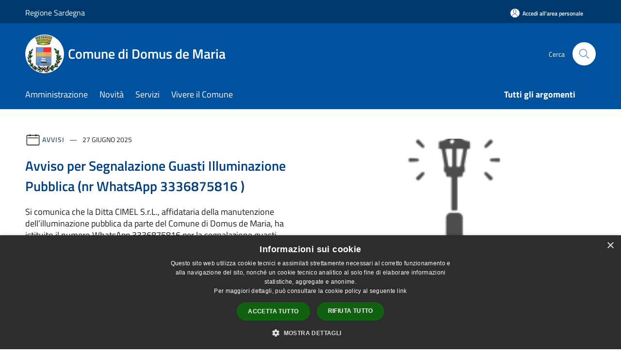

--- FILE ---
content_type: text/html; charset=UTF-8
request_url: https://www.comune.domusdemaria.su.it/it
body_size: 107614
content:
<!doctype html>
<html class="no-js" lang="it">
    <head>
        <meta charset="utf-8">
        <meta name="viewport" content="width=device-width, initial-scale=1, shrink-to-fit=no">
        <meta http-equiv="X-UA-Compatible" content="IE=edge"/>
        <meta name="csrf-token" content="mPFeoSHgVYuggeiBknIOGsZDKPOk5M9gcHCxytPV">
        <title>Comune di Domus de Maria</title>
                <link rel="stylesheet" href="/bootstrap-italia/dist/css/bootstrap-italia.min.css">
        <link rel="stylesheet" href="/css/agid.css?id=8e7e936f4bacc1509d74">
        <link rel="stylesheet" href="/css/ionicons/ionicons.min.css">

                        <link rel="canonical" href="https://www.comune.domusdemaria.su.it/it" />

        <style>
        
        .background-theme-lighter {
            background-color: rgba(0,82,158,0.1);
        }
    
        :root {
            --pui-cstm-primary: hsl(209deg,100%,31%);
            --pui-cstm-primary-rgb: 0, 82, 158;
            --pui-cstm-primary-hover: hsl(209deg, 100%, 41%);
            --pui-cstm-primary-active: hsl(209deg, 100%, 44%);
            --pui-cstm-primary-text-color: hsl(0deg, 0%, 100%);
            --pui-cstm-secondary: hsl(209deg, 100%, 31%);
            --pui-cstm-secondary-rgb: 0, 82, 158;
            --pui-cstm-secondary-hover: hsl(209deg, 100%, 41%);
            --pui-cstm-secondary-active: hsl(209deg, 100%, 44%);
            --pui-cstm-secondary-text-color: hsl(0deg, 0%, 100%);
        }
    
        .button-transparent {
            box-shadow: inset 0 0 0 2px #00529e;
            color: #00529e;
        }

        .text-button-transparent {
            color: #00529e;
        }

        .icon-button-transparent {
            fill: #00529e !important;
        }

        .button-fill-header {
            background-color: #00529e;
        }

        .button-transparent:hover {
            box-shadow: inset 0 0 0 2px #00498e;
            color: #00498e;
        }

        .button-fill-header:hover {
            background-color: #00498e;
        }

        .pagination-menu .page-link[aria-current] {
            color: #00529e !important;
            border: 1px solid #00529e !important;
        }

        .pagination-menu .page-link:hover {
            color: #00498e !important;
        }

        .pagination-menu .page-link .icon-primary {
            fill: #00529e !important;
        }
    
        .responsive-table thead th {
            background-color: #00529e;
            border: 1px solid #00396e;
        }

        .responsive-table thead th {
            background-color: #00529e;
            border: 1px solid #00396e;
        }

        @media (min-width: 480px) {
            .responsive-table tbody th[scope=row] {
                border-left: 1px solid #00396e;
                border-bottom: 1px solid #00396e;
            }

            .responsive-table tbody td {
                border-left: 1px solid #00396e;
                border-bottom: 1px solid #00396e;
                border-right: 1px solid #00396e;
            }

            .responsive-table tbody td:last-of-type {
                border-right: 1px solid #00396e;
            }
        }

        @media (max-width: 767px) {
            .responsive-table tbody th[scope=row] {
                background-color:#00529e;
            }
        }
    #footer-feedback {
        background-color: #00529e;
    }#footer-banner {
        background-color: #00529e;
    }.link-list-wrapper ul li a.list-item.active {
        background: #00529e;
    }.it-header-slim-wrapper {
            background-color: #00396e;
        }
        .it-header-slim-wrapper .it-header-slim-wrapper-content .it-header-slim-right-zone button {
            background-color: #00396e;
        }
        .btn-personal {
            background-color: #00396e!important;
            border-color: #00396e!important;
        }
        .btn-personal:hover {
            background-color: #00396e!important;
            border-color: #00396e!important;
        }
        .btn-personal:active {
            background-color: #00396e!important;
            border-color: #00396e!important;
        }
        .btn-personal:focus {
            background-color: #00396e!important;
            border-color: #00396e!important;
            box-shadow: none !important;
        }.it-header-slim-wrapper .it-header-slim-wrapper-content .it-header-slim-right-zone button:hover {
            background-color: #00315e;
        }.it-header-center-wrapper {
            background-color: #00529e;
        }@media (min-width: 992px) {
            .it-header-navbar-wrapper {
                background-color: #00529e;
            }
        }.page-father-button {
            background-color: #00529e;
        }
    .navbar-alerts-link-active{
        background-color: #00529e;
    }
    .btn-custom {
        background-color:#00529e;
    }
    .btn-custom:focus {
        box-shadow: inset 0 1px 0 rgb(255 255 255 / 15%), 0 1px 1px rgb(0 0 0 / 8%), 0 0 0 0.2rem rgba(0,82,158,0.5);
    }
    .btn-custom:not(:disabled):not(.disabled).active,
    .btn-custom:not(:disabled):not(.disabled):active,
    .btn-custom:hover {
        background-color:#00396e;
    }
    .btn-custom:not(:disabled):not(.disabled).active:focus,
    .btn-custom:not(:disabled):not(.disabled):active:focus {
        box-shadow: inset 0 3px 5px rgb(0 0 0 / 13%), 0 0 0 0.2rem rgba(0,82,158,0.5);
    }/*custom  css events*/
        .events-bar {
            background-color: #00529e!important;
        }
        .event__detail {
            background-color: #00396e!important;
        }
        .event--selected {
            background-color: #00396e;
        }
        .event:active, .event:focus, .event:hover {
            background-color: #00396e;
        }
        .it-calendar-wrapper .it-header-block-title {
            background-color: #00529e;
        }
    
        .btn-registry {
            background-color: #00529e;
        }
        .btn-registry:hover {
            background-color: #00498e;
        }
        .btn-custom {
            background-color: #00529e;
        }
        .btn-custom:hover {
            background-color: #00498e;
        }
    
    #progressbar .active {
        color: #00529e;
    }

    #progressbar li.active:before,
    #progressbar li.active:after {
        background: #00529e;
    }

    .progress-bar {
        background-color: #00529e;
    }

    .funkyradio input:checked ~ label:before,
    .funkyradio input:checked ~ label:before {
        background-color: #00529e;
    }

    .funkyradio input:empty ~ label:before,
    .funkyradio input:empty ~ label:before {
        background-color: #00529e;
    }

    #msform .action-button {
        background: #00529e;
    }

    #msform .action-button:hover,
    #msform .action-button:focus {
        background-color: #00498e;
    }

    #msform input:focus,
    #msform textarea:focus {
        border: 1px solid #00529e;
    }
    
    #left-menu .pnrr_separator .bg {
        background-color: #00529e;
    }
    .theme-color {
        background-color: #00529e !important;
    }
    .time-events {
        background-color: #00529e !important;
    }
        .btn-primary {
            border: 2px solid #00529e;
        }
        .btn-primary:hover {
            border: 2px solid #00498e;
        }
        .back-to-top {
            background-color: #00529e;
        }
        .it-header-center-wrapper .h2.no_toc {
            background-color: #00529e;
        }
    
        .link-list-wrapper ul li a span {
            color: #00529e;
        }
    
    </style>
                <meta name="description" content="Sito ufficiale Comune di Domus de Maria">
<meta property="og:title" content="" />
<meta property="og:locale" content="it_IT" />
<meta property="og:description" content="" />
<meta property="og:type" content="website" />
<meta property="og:url" content="https://www.comune.domusdemaria.su.it/it" />
<meta property="og:image" content="https://domus-de-maria-api.municipiumapp.it/s3/720x960/s3/2582/sito/stemma.jpg" />



    <link rel="icon" type="image/png" href="https://domus-de-maria-api.municipiumapp.it/s3/150x150/s3/2582/sito/stemma.jpg">
    <link rel="apple-touch-icon" href="https://domus-de-maria-api.municipiumapp.it/s3/150x150/s3/2582/sito/stemma.jpg">

    


<!-- Attenzione a buttare script lato API -->
     <script type="text/javascript" charset="UTF-8" src="//cdn.cookie-script.com/s/18361b94a901971472b355b2f74fb39b.js"></script>
<style>
#head-section{
min-height:400px; 
margin-top:0px; 
}
</style>

<!-- Matomo -->
<script>
  var _paq = window._paq = window._paq || [];
  /* tracker methods like "setCustomDimension" should be called before "trackPageView" */
  _paq.push(['trackPageView']);
  _paq.push(['enableLinkTracking']);
  (function() {
    var u="https://ingestion.webanalytics.italia.it/";
    _paq.push(['setTrackerUrl', u+'matomo.php']);
    _paq.push(['setSiteId', '44114']);
    var d=document, g=d.createElement('script'), s=d.getElementsByTagName('script')[0];
    g.async=true; g.src=u+'matomo.js'; s.parentNode.insertBefore(g,s);
  })();
</script>
<!-- End Matomo Code -->
    </head>
    <body class="home">
        <a href="#main-content" class="sr-only">Salta al contenuto principale</a>
                <div id="loading-layer" class="loading">
            <div class="loading__icon loading__icon--ripple">
                <div></div>
                <div></div>
            </div>
        </div>


        <header class="it-header-wrapper it-header-sticky" data-bs-toggle="sticky" data-bs-position-type="fixed" data-bs-sticky-class-name="is-sticky" data-bs-target="#header-nav-wrapper">
    <div class="it-header-slim-wrapper">
    <div class="container-fluid container-municipium-agid">
        <div class="row">
            <div class="col-12">
                <div class="it-header-slim-wrapper-content pl-0">

                                        <a class="d-lg-block navbar-brand"  href="https://www.regione.sardegna.it/" target="_blank" >
                                                    Regione Sardegna
                                            </a>


                    <div class="it-header-slim-right-zone">
                                                                            <a class="btn btn-primary btn-icon btn-full btn-personal"
                                href="https://www.comune.domusdemaria.su.it/it/private"
                                data-element="personal-area-login" aria-label="Accedi all&#039;area personale">
                                <span class="rounded-icon" aria-hidden="true">
                                    <svg class="icon icon-primary" aria-label="Accesso Utente">
                                        <use xlink:href="/bootstrap-italia/dist/svg/sprites.svg#it-user"></use>
                                    </svg>
                                </span>
                                <span class="d-none d-lg-block">Accedi all&#039;area personale</span>
                            </a>
                                                                                                
                                            </div>
                </div>
            </div>
        </div>
    </div>
</div>


    <div class="it-nav-wrapper">
        <div class="it-header-center-wrapper">
            <div class="container-fluid container-municipium-agid">
                <div class="row">
                    <div class="col-12">
                        <div class="it-header-center-content-wrapper">

                            <div class="it-brand-wrapper">
    <a href="/">

                    <span class="municipality__squared">
                <img src="//domus-de-maria-api.municipiumapp.it/s3/150x150/s3/2582/sito/stemma.jpg" alt="logo">
            </span>
        
                    <div class="ml-2 it-brand-text">
                <span class="h2 no_toc">Comune di Domus de Maria</span>
            </div>
            </a>
</div>

                                                            <div class="it-right-zone">
                                                                        <div class="it-search-wrapper">
                                        <span class="d-none d-md-block">Cerca</span>
                                        <a aria-label="Cerca" class="search-link rounded-icon"
                                        href="#" data-bs-toggle="modal" data-bs-target="#searchModal">
                                            <svg class="icon" aria-label="Cerca" role="img">
                                                <use
                                                    xlink:href="/svg/agid.svg#it-search"></use>
                                            </svg>
                                        </a>
                                    </div>
                                </div>
                                                    </div>
                    </div>
                </div>
            </div>
        </div>
                    <div class="it-header-navbar-wrapper" id="header-nav-wrapper">
                <div class="container-fluid container-municipium-agid">
                    <div class="row">
                        <div class="col-12">
                            <nav class="navbar navbar-expand-lg has-megamenu">
                                <button aria-controls="nav10" aria-expanded="false"
                                        aria-label="Toggle navigation" class="custom-navbar-toggler"
                                        data-bs-target="#nav10" data-bs-toggle="navbarcollapsible" type="button">
                                    <svg class="icon" aria-label="Menù" role="img">
                                        <use
                                            xlink:href="/svg/agid.svg#it-burger"></use>
                                    </svg>
                                </button>
                                <div class="navbar-collapsable" id="nav10">
                                    <div class="overlay"></div>
                                    <div class="menu-wrapper">
                                        <div class="close-div" style="padding:0px">
                                            <button class="btn close-menu" type="button" title="Chiudi menù">
                                                <svg class="icon icon-close" aria-label="Chiudi menù">
                                                    <use xlink:href="/svg/agid.svg#close"></use>
                                                </svg>
                                            </button>
                                        </div>
                                        <div class="navbar-logo mobile-only">
                                            <div class="row align-items-center">
                                                <div class="col-4">
                                                    <span class="municipality__logo pl-3">
                                                        <img src="//domus-de-maria-api.municipiumapp.it/s3/2582/sito/stemma.jpg" alt="logo">
                                                    </span>
                                                </div>
                                                <div class="col-6">
                                                    <span class="navbar-municipality">Comune di Domus de Maria</span>
                                                </div>
                                                <div class="col-2">
                                                </div>
                                            </div>
                                        </div>
                                        <ul class="navbar-nav" id="main-navigation" data-element="main-navigation"
                                        >
                                                                                                                                                    <li class="nav-item">
        <a class="nav-link nav-link-menu " href="https://www.comune.domusdemaria.su.it/it/menu/amministrazione-198753" target="" data-element="management">
                            <span>Amministrazione</span>
                    </a>
    </li>
                                                                                                                                                                                                    <li class="nav-item">
        <a class="nav-link nav-link-menu " href="https://www.comune.domusdemaria.su.it/it/menu/news" target="" data-element="news">
                            <span>Novità</span>
                    </a>
    </li>
                                                                                                                                                                                                    <li class="nav-item">
        <a class="nav-link nav-link-menu " href="https://www.comune.domusdemaria.su.it/it/menu/servizi" target="" data-element="all-services">
                            <span>Servizi</span>
                    </a>
    </li>
                                                                                                                                                                                                    <li class="nav-item">
        <a class="nav-link nav-link-menu " href="https://www.comune.domusdemaria.su.it/it/menu/vivere-il-comune" target="" data-element="live">
                            <span>Vivere il Comune</span>
                    </a>
    </li>
                                                                                                                                                                                                                                                                                                                                                                                                                                                                                                                                                                                                                </ul>
                                                                                                                                                                    <ul class="navbar-nav navbar-nav-last" id="third-navigation">
                                                                                                                                                                                                                                                                                                                                                                                                                                                                                                                                                                                                                                                                                                                                                                                                                                                <li class="nav-item">
        <a class="nav-link nav-link-menu nav-link-last" href="https://www.comune.domusdemaria.su.it/it/topics" target="" data-element="all-topics">
                            <span><b>Tutti gli argomenti</b></span>
                    </a>
    </li>
                                                                                                                                                                                                                                                                                                                                                                                                                                                                                                                                                                                                                                                                                                                                                                                </ul>
                                                                                <ul class="navbar-nav navbar-nav-auth mobile-only">
                                                                                                                                        <li class="nav-item">
                                                    <a class="nav-link nav-link-menu mobile-only" href="https://www.comune.domusdemaria.su.it/it/private">
                                                        <span>Accedi all&#039;area personale</span>
                                                    </a>
                                                </li>
                                                                                                                                </ul>
                                                                            </div>
                                </div>
                            </nav>
                        </div>
                    </div>
                </div>
            </div>
            </div>
</header>

        <main id="main-content">

                            
            <section id="head-section">
        <div class="container-fluid container-municipium-agid">
            <div class="row align-items-center">
                <div class="col-lg-6 order-lg-2 mb-4">
                                            <div class="img-responsive-wrapper">
                            <div class="img-responsive ">
                                <figure class="img-wrapper mb-0">
                                    <img src="//domus-de-maria-api.municipiumapp.it/s3/2582/media/illuminazione-pubblica-segnalazione-guasti1-jpg.png" alt="Avviso per Segnalazione Guasti Illuminazione Pubblica (nr WhatsApp 3336875816 )">
                                </figure>
                            </div>
                        </div>
                                    </div>
                <div class="col-lg-6 order-lg-1 mb-4">
                    <div class="card card-big">
                        <div class="card-body card-body-foreground pb-5 pt-5">
                                                            <div class="category-top">
                                    <svg class="icon" aria-label="Calendario" role="img">
                                        <use xlink:href="/svg/agid.svg#it-calendar"></use>
                                    </svg>
                                    <a class="category" href="https://www.comune.domusdemaria.su.it/it/news?type=3">Avvisi</a>
                                    <span class="data">
                                        27 giugno 2025
                                    </span>
                                </div>
                                                        <a href="https://www.comune.domusdemaria.su.it/it/news/avviso-guasti-illuminazione-pubblica?type=3" class="link-detail">
                                <h1 class="h4 card-title foreground-title">
                                    Avviso per Segnalazione Guasti Illuminazione Pubblica (nr WhatsApp 3336875816 )
                                </h1>
                            </a>
                                                            <p class="card-text">
                                    Si comunica che la Ditta CIMEL S.r.L., affidataria della manutenzione dell’illuminazione pubblica da parte del Comune di Domus de Maria, ha istituito il numero WhatsApp 3336875816 per la segnalazione guasti
                                </p>
                                                                                        <a href="https://www.comune.domusdemaria.su.it/it/topics/59" class="link-argomenti"><span class="chip chip-simple chip-primary"><span class="chip-label">Urbanizzazione</span></span></a>
                                                        <a class="read-more pb-3" href="https://www.comune.domusdemaria.su.it/it/news/avviso-guasti-illuminazione-pubblica?type=3">
                                <span class="text">Leggi di più</span>
                                <svg class="icon" aria-label="Freccia destra" role="img">
                                    <use xlink:href="/svg/agid.svg#it-arrow-right"></use>
                                </svg>
                            </a>
                        </div>
                    </div>
                </div>
            </div>
        </div>
    </section>

    <section id="news">
        <div class="pb-3 pt-1">
            <div class="container-fluid container-municipium-agid">
                <div class="mt-n5">
                    <div class="row row-eq-height ">
                        
                                                                                <div class="col-md-4 news-block">
    <article class="card-wrapper card-space">
        <div class="card card-big rounded shadow card-img ">
                            <div class="img-responsive-wrapper">
                    <div class="img-responsive ">
                        <figure class="img-wrapper mb-0">
                            <img src="//domus-de-maria-api.municipiumapp.it/s3/2582/media/lavoro.jpg" class="img-object-fit-contain" title="Bando di concorso pubblico, per esami, per la copertura a tempo indeterminato e parziale, per 18 ore settimanali (50%), di n° 1 posto di Collaboratore Amministrativo- ELENCO CANDIDATI AMMESSI" alt="Bando di concorso pubblico, per esami, per la copertura a tempo indeterminato e parziale, per 18 ore settimanali (50%), di n° 1 posto di Collaboratore Amministrativo- ELENCO CANDIDATI AMMESSI">
                        </figure>
                    </div>
                </div>
                        <div class="card-body">
                                                        <div class="card-pretitle card-pretitle-link">
                        <a href="https://www.comune.domusdemaria.su.it/it/news?type=3">
                            <svg class="icon" aria-label="calendar" role="img">
                                <use xlink:href="/svg/agid.svg#it-calendar"></use>
                            </svg>Avvisi
                        </a>
                    </div>
                                                    <span class="h5 card-pretitle">
                        21 gennaio 2026
                    </span>
                                <a href="https://www.comune.domusdemaria.su.it/it/news/bando-1910453" class="link-detail">
                    <h1 class="h5 card-title-homepage">
                        Bando di concorso pubblico, per esami, per la copertura a tempo indeterminato e parziale, per 18 ore settimanali (50%), di n° 1 posto di Collaboratore Amministrativo- ELENCO CANDIDATI AMMESSI
                    </h1>
                </a>
                <p class="card-text">
                                            Approvato con determinazione n. 20 del 20 gennaio 2026 l'elenco candidati ammessi con riserva
                                    </p>
                <div>
                                            <a href="https://www.comune.domusdemaria.su.it/it/topics/34" class="link-argomenti"><span class="chip chip-simple chip-primary"><span class="chip-label">Lavoro</span></span></a>
                                    </div>
                <a class="read-more" href="https://www.comune.domusdemaria.su.it/it/news/bando-1910453">
                    <span class="text">Leggi di più</span>
                    <svg class="icon" aria-label="Freccia destra" role="img">
                        <use xlink:href="/svg/agid.svg#it-arrow-right"></use>
                    </svg>
                </a>

            </div>
        </div>
    </article>
</div>
                                                                                <div class="col-md-4 news-block">
    <article class="card-wrapper card-space">
        <div class="card card-big rounded shadow card-img ">
                            <div class="img-responsive-wrapper">
                    <div class="img-responsive ">
                        <figure class="img-wrapper mb-0">
                            <img src="//domus-de-maria-api.municipiumapp.it/s3/2582/media/allertameteophoto.png" class="img-object-fit-contain" title="Ordinanza chiusura strade  Avviso alla popolazione " alt="Ordinanza chiusura strade  Avviso alla popolazione ">
                        </figure>
                    </div>
                </div>
                        <div class="card-body">
                                                        <div class="card-pretitle card-pretitle-link">
                        <a href="https://www.comune.domusdemaria.su.it/it/news?type=3">
                            <svg class="icon" aria-label="calendar" role="img">
                                <use xlink:href="/svg/agid.svg#it-calendar"></use>
                            </svg>Avvisi
                        </a>
                    </div>
                                                    <span class="h5 card-pretitle">
                        19 gennaio 2026
                    </span>
                                <a href="https://www.comune.domusdemaria.su.it/it/news/ordinanza-chiusura-strade-avviso-alla-popolazione" class="link-detail">
                    <h1 class="h5 card-title-homepage">
                        Ordinanza chiusura strade  Avviso alla popolazione 
                    </h1>
                </a>
                <p class="card-text">
                                            Ordinanza chiusura strade  Avviso alla popolazione 
                                    </p>
                <div>
                                            <a href="https://www.comune.domusdemaria.su.it/it/topics/1" class="link-argomenti"><span class="chip chip-simple chip-primary"><span class="chip-label">Accesso all'informazione</span></span></a>
                                    </div>
                <a class="read-more" href="https://www.comune.domusdemaria.su.it/it/news/ordinanza-chiusura-strade-avviso-alla-popolazione">
                    <span class="text">Leggi di più</span>
                    <svg class="icon" aria-label="Freccia destra" role="img">
                        <use xlink:href="/svg/agid.svg#it-arrow-right"></use>
                    </svg>
                </a>

            </div>
        </div>
    </article>
</div>
                                                                                <div class="col-md-4 news-block">
    <article class="card-wrapper card-space">
        <div class="card card-big rounded shadow card-img ">
                            <div class="img-responsive-wrapper">
                    <div class="img-responsive ">
                        <figure class="img-wrapper mb-0">
                            <img src="//domus-de-maria-api.municipiumapp.it/s3/2582/media/allerta_meteo_d0.jpg" class="img-object-fit-contain" title="AGGIORNAMENTO METEO IMPORTANTE: allerta piogge, temporali e mareggiate" alt="AGGIORNAMENTO METEO IMPORTANTE: allerta piogge, temporali e mareggiate">
                        </figure>
                    </div>
                </div>
                        <div class="card-body">
                                                        <div class="card-pretitle card-pretitle-link">
                        <a href="https://www.comune.domusdemaria.su.it/it/news?type=3">
                            <svg class="icon" aria-label="calendar" role="img">
                                <use xlink:href="/svg/agid.svg#it-calendar"></use>
                            </svg>Avvisi
                        </a>
                    </div>
                                                    <span class="h5 card-pretitle">
                        18 gennaio 2026
                    </span>
                                <a href="https://www.comune.domusdemaria.su.it/it/news/aggiornamento-meteo-importante-allerta-piogge-temporali-e-mareggiate" class="link-detail">
                    <h1 class="h5 card-title-homepage">
                        AGGIORNAMENTO METEO IMPORTANTE: allerta piogge, temporali e mareggiate
                    </h1>
                </a>
                <p class="card-text">
                                            AGGIORNAMENTO METEO IMPORTANTE: allerta piogge, temporali e mareggiate
                                    </p>
                <div>
                                            <a href="https://www.comune.domusdemaria.su.it/it/topics/1" class="link-argomenti"><span class="chip chip-simple chip-primary"><span class="chip-label">Accesso all'informazione</span></span></a>
                                    </div>
                <a class="read-more" href="https://www.comune.domusdemaria.su.it/it/news/aggiornamento-meteo-importante-allerta-piogge-temporali-e-mareggiate">
                    <span class="text">Leggi di più</span>
                    <svg class="icon" aria-label="Freccia destra" role="img">
                        <use xlink:href="/svg/agid.svg#it-arrow-right"></use>
                    </svg>
                </a>

            </div>
        </div>
    </article>
</div>
                                                                                <div class="col-md-4 news-block">
    <article class="card-wrapper card-space">
        <div class="card card-big rounded shadow card-img ">
                            <div class="img-responsive-wrapper">
                    <div class="img-responsive ">
                        <figure class="img-wrapper mb-0">
                            <img src="//domus-de-maria-api.municipiumapp.it/s3/2582/media/avviso.jpg" class="img-object-fit-contain" title="AVVISO- chiusura guardia medica Domus de Maria " alt="AVVISO- chiusura guardia medica Domus de Maria ">
                        </figure>
                    </div>
                </div>
                        <div class="card-body">
                                                        <div class="card-pretitle card-pretitle-link">
                        <a href="https://www.comune.domusdemaria.su.it/it/news?type=3">
                            <svg class="icon" aria-label="calendar" role="img">
                                <use xlink:href="/svg/agid.svg#it-calendar"></use>
                            </svg>Avvisi
                        </a>
                    </div>
                                                    <span class="h5 card-pretitle">
                        31 dicembre 2025
                    </span>
                                <a href="https://www.comune.domusdemaria.su.it/it/news/avviso-chiusura-guardia-medica-domus-de-maria" class="link-detail">
                    <h1 class="h5 card-title-homepage">
                        AVVISO- chiusura guardia medica Domus de Maria 
                    </h1>
                </a>
                <p class="card-text">
                                            Chiusura guardia medica Domus de Maria 
                                    </p>
                <div>
                                            <a href="https://www.comune.domusdemaria.su.it/it/topics/25" class="link-argomenti"><span class="chip chip-simple chip-primary"><span class="chip-label">Igiene pubblica</span></span></a>
                                    </div>
                <a class="read-more" href="https://www.comune.domusdemaria.su.it/it/news/avviso-chiusura-guardia-medica-domus-de-maria">
                    <span class="text">Leggi di più</span>
                    <svg class="icon" aria-label="Freccia destra" role="img">
                        <use xlink:href="/svg/agid.svg#it-arrow-right"></use>
                    </svg>
                </a>

            </div>
        </div>
    </article>
</div>
                                                                                <div class="col-md-4 news-block">
    <article class="card-wrapper card-space">
        <div class="card card-big rounded shadow card-img ">
                            <div class="img-responsive-wrapper">
                    <div class="img-responsive ">
                        <figure class="img-wrapper mb-0">
                            <img src="//domus-de-maria-api.municipiumapp.it/s3/2582/media/natale-2025-sito.jpeg" class="img-object-fit-contain" title="Buon Natale e Felice Anno Nuovo!" alt="Buon Natale e Felice Anno Nuovo!">
                        </figure>
                    </div>
                </div>
                        <div class="card-body">
                                                        <div class="card-pretitle card-pretitle-link">
                        <a href="https://www.comune.domusdemaria.su.it/it/news?type=2">
                            <svg class="icon" aria-label="calendar" role="img">
                                <use xlink:href="/svg/agid.svg#it-calendar"></use>
                            </svg>Comunicati
                        </a>
                    </div>
                                                    <span class="h5 card-pretitle">
                        23 dicembre 2025
                    </span>
                                <a href="https://www.comune.domusdemaria.su.it/it/news/buon-natale-e-felice-anno-nuovo" class="link-detail">
                    <h1 class="h5 card-title-homepage">
                        Buon Natale e Felice Anno Nuovo!
                    </h1>
                </a>
                <p class="card-text">
                                            L’Amministrazione Comunale di Domus de Maria augura a tutte e a tutti un sereno Natale e un felice Anno Nuovo.
                                    </p>
                <div>
                                            <a href="https://www.comune.domusdemaria.su.it/it/topics/13" class="link-argomenti"><span class="chip chip-simple chip-primary"><span class="chip-label">Comunicazione istituzionale</span></span></a>
                                    </div>
                <a class="read-more" href="https://www.comune.domusdemaria.su.it/it/news/buon-natale-e-felice-anno-nuovo">
                    <span class="text">Leggi di più</span>
                    <svg class="icon" aria-label="Freccia destra" role="img">
                        <use xlink:href="/svg/agid.svg#it-arrow-right"></use>
                    </svg>
                </a>

            </div>
        </div>
    </article>
</div>
                                                                                <div class="col-md-4 news-block">
    <article class="card-wrapper card-space">
        <div class="card card-big rounded shadow card-img ">
                            <div class="img-responsive-wrapper">
                    <div class="img-responsive ">
                        <figure class="img-wrapper mb-0">
                            <img src="//domus-de-maria-api.municipiumapp.it/s3/2582/media/locandina-natale-25.jpeg" class="img-object-fit-contain" title="Natale insieme a Domus de Maria: il Programma Ufficiale" alt="Natale insieme a Domus de Maria: il Programma Ufficiale">
                        </figure>
                    </div>
                </div>
                        <div class="card-body">
                                                        <div class="card-pretitle card-pretitle-link">
                        <a href="https://www.comune.domusdemaria.su.it/it/news?type=3">
                            <svg class="icon" aria-label="calendar" role="img">
                                <use xlink:href="/svg/agid.svg#it-calendar"></use>
                            </svg>Avvisi
                        </a>
                    </div>
                                                    <span class="h5 card-pretitle">
                        15 dicembre 2025
                    </span>
                                <a href="https://www.comune.domusdemaria.su.it/it/news/natale-insieme-a-domus-de-maria-il-programma-ufficiale" class="link-detail">
                    <h1 class="h5 card-title-homepage">
                        Natale insieme a Domus de Maria: il Programma Ufficiale
                    </h1>
                </a>
                <p class="card-text">
                                            Natale insieme a Domus de Maria: il Programma Ufficiale
                                    </p>
                <div>
                                            <a href="https://www.comune.domusdemaria.su.it/it/topics/41" class="link-argomenti"><span class="chip chip-simple chip-primary"><span class="chip-label">Patrimonio culturale</span></span></a>
                                    </div>
                <a class="read-more" href="https://www.comune.domusdemaria.su.it/it/news/natale-insieme-a-domus-de-maria-il-programma-ufficiale">
                    <span class="text">Leggi di più</span>
                    <svg class="icon" aria-label="Freccia destra" role="img">
                        <use xlink:href="/svg/agid.svg#it-arrow-right"></use>
                    </svg>
                </a>

            </div>
        </div>
    </article>
</div>
                                            </div>

                    <div class="row">
                        <div class="col text-center">
                            <a href="https://www.comune.domusdemaria.su.it/it/news" title="Tutte le notizie" class="btn btn-icon btn-sm btn-primary btn-custom mt-5">Tutte le notizie
                                <svg class="icon icon-white" role="img" aria-label="Freccia Avanti">
                                    <use xlink:href="/svg/agid.svg#ca-arrow_forward"></use>
                                </svg>
                            </a>
                        </div>
                    </div>
                </div>

            </div>
        </div>
    </section>

                
    <section id="argomenti_evidenza" class="">
        <div class="widget">
                        <div class="argomenti-foto" style="
                background-image: url('//domus-de-maria-api.municipiumapp.it/s3/1280x0/s3/2582/site_header_image/786_ND3_3457.jpg');">
                            <div class="container-fluid container-municipium-agid">
                    <div class="row">
                        <div class="col-md-12 mt-2">
                            <div class="titolosezione">
                                <h1 class="h3">Argomenti in evidenza</h1>
                            </div>
                        </div>
                    </div>
                </div>
            </div>
            <div class="container-fluid container-municipium-agid">
                <div class="row row-eq-height mt-128n  card-overlying ">
                                                                                        <div class="col-md-4 top-block">
                            <div class="card-wrapper card-space">
        <div class="card card-bg card-big rounded shadow ">

            <div class="card-body__blocks">
                                <h1 class="card-title h5">
                    Assistenza sociale
                </h1>
                <p class="card-text text-sans-serif">
                    Informazioni su supporto e assistenza sociale
                </p>
                <a class="read-more" href="/it/topics/7" >
                    <span class="text">Leggi di più</span>
                    <svg class="icon" aria-label="Freccia destra"  role="img">
                        <use xlink:href="/svg/agid.svg#it-arrow-right"></use>
                    </svg>
                </a>

            </div>
        </div>
    </div>

                        </div>
                                                                    <div class="col-md-4 top-block">
                            <div class="card-wrapper card-space">
        <div class="card card-bg card-big rounded shadow ">

            <div class="card-body__blocks">
                                <h1 class="card-title h5">
                    Istruzione
                </h1>
                <p class="card-text text-sans-serif">
                    Comunicazioni su scuola, iscrizioni, servizi
                </p>
                <a class="read-more" href="/it/topics/33" >
                    <span class="text">Leggi di più</span>
                    <svg class="icon" aria-label="Freccia destra"  role="img">
                        <use xlink:href="/svg/agid.svg#it-arrow-right"></use>
                    </svg>
                </a>

            </div>
        </div>
    </div>

                        </div>
                                                                    <div class="col-md-4 top-block">
                            <div class="card-wrapper card-space">
        <div class="card card-bg card-big rounded shadow ">

            <div class="card-body__blocks">
                                <h1 class="card-title h5">
                    Comunicazioni Istituzionali
                </h1>
                <p class="card-text text-sans-serif">
                    Informazioni dalle istituzioni


                </p>
                <a class="read-more" href="/it/topics/13" >
                    <span class="text">Leggi di più</span>
                    <svg class="icon" aria-label="Freccia destra"  role="img">
                        <use xlink:href="/svg/agid.svg#it-arrow-right"></use>
                    </svg>
                </a>

            </div>
        </div>
    </div>

                        </div>
                                    </div>
            </div>
        </div>
    </section>

            <div class="container-fluid container-municipium-agid">
                            <div class="row">
                    <div class="col-12">
                        <div class="titolosezione">
                            <h3>Foto di Domus de Maria</h3>
                        </div>
                                            <div class="gallery-homepage">
                                                            <div class="col-12 col-sm-6 col-md-3">
                                    <a class="lightbox-item" href="//domus-de-maria-api.municipiumapp.it/s3/640x480/s3/2582/media/luoghi/immagine-2023-10-20-110713.png"      data-lightbox="mygallery"  data-title="Cala Cipolla</br></br>" title="Cala Cipolla">
    <span class="sr-only">Cala Cipolla</span>
    <div class="lightbox-image" style="background-image:url('//domus-de-maria-api.municipiumapp.it/s3/2582/media/luoghi/immagine-2023-10-20-110713.png')"></div>
</a>
                                </div>
                                                            <div class="col-12 col-sm-6 col-md-3">
                                    <a class="lightbox-item" href="//domus-de-maria-api.municipiumapp.it/s3/640x480/s3/2582/media/luoghi/immagine-2023-10-20-110315.png"      data-lightbox="mygallery"  data-title="Festa dello Spirito Santo</br></br>" title="Festa dello Spirito Santo">
    <span class="sr-only">Festa dello Spirito Santo</span>
    <div class="lightbox-image" style="background-image:url('//domus-de-maria-api.municipiumapp.it/s3/2582/media/luoghi/immagine-2023-10-20-110315.png')"></div>
</a>
                                </div>
                                                            <div class="col-12 col-sm-6 col-md-3">
                                    <a class="lightbox-item" href="//domus-de-maria-api.municipiumapp.it/s3/640x480/s3/2582/media/luoghi/immagine-2023-10-20-110126.png"      data-lightbox="mygallery"  data-title="Torre di Chia</br></br>" title="Torre di Chia">
    <span class="sr-only">Torre di Chia</span>
    <div class="lightbox-image" style="background-image:url('//domus-de-maria-api.municipiumapp.it/s3/2582/media/luoghi/immagine-2023-10-20-110126.png')"></div>
</a>
                                </div>
                                                            <div class="col-12 col-sm-6 col-md-3">
                                    <a class="lightbox-item" href="//domus-de-maria-api.municipiumapp.it/s3/640x480/s3/2582/media/luoghi/immagine-2023-10-20-110223.png"      data-lightbox="mygallery"  data-title="Torre di Pixinnì</br></br>" title="Torre di Pixinnì">
    <span class="sr-only">Torre di Pixinnì</span>
    <div class="lightbox-image" style="background-image:url('//domus-de-maria-api.municipiumapp.it/s3/2582/media/luoghi/immagine-2023-10-20-110223.png')"></div>
</a>
                                </div>
                                                    </div>
                                        </div>
                </div>
                    </div>
    
    <section id="siti_tematici" class="my-4">
        <div class="container-fluid container-municipium-agid">
            <div class="widget">
                <div class="row">
                    <div class="col-md-12">
                        <div class="titolosezione">
                            <h1 class="h3">Siti tematici</h1>
                        </div>
                    </div>
                </div>

                <div class="row row-eq-height">
                                                                <div class="col-lg-4 col-md-6 scheda-margine">
                            <div class="card-wrapper card-space">
        <a class="card card-teaser card-bg-primary rounded bottom-block p-4 my-2" href="https://domusdemaria.trasparenza-valutazione-merito.it/web/trasparenza/albo-pretorio" title="Albo pretorio" style="" >
                            <div class="icona-sito mr-3 mt-1">
                                            <image src="https://domus-de-maria-api.municipiumapp.it/s3/0/sito/immagine-transparent.png"
                            class="img-fluid img-fluid-bottomblock" style="-webkit-mask:url(https://domus-de-maria-api.municipiumapp.it/s3/0/media/website/servizionline.svg) no-repeat center / contain;mask:url(https://domus-de-maria-api.municipiumapp.it/s3/0/media/website/servizionline.svg) no-repeat center / contain; -webkit-mask-size: contain; mask-size: contain; background-color:white" alt="Immagine Trasparente"/>
                                    </div>
                        <div class="card-body">
                <h1 class="card-title h5">
                    Albo pretorio
                </h1>
                <p class="card-text text-sans-serif">
                    Sezione dedicata alla consultazione degli atti amministrativi.
                </p>
            </div>
        </a>
    </div>


                        </div>
                                                                    <div class="col-lg-4 col-md-6 scheda-margine">
                            <div class="card-wrapper card-space">
        <a class="card card-teaser card-bg-primary rounded bottom-block p-4 my-2" href="https://sportellotelematico.comune.domusdemaria.su.it/" title="Sportello telematico polifunzionale" style="background-color:#286628 !important;" >
                            <div class="icona-sito mr-3 mt-1">
                                            <image src="https://domus-de-maria-api.municipiumapp.it/s3/0/sito/immagine-transparent.png"
                            class="img-fluid img-fluid-bottomblock" style="-webkit-mask:url(https://domus-de-maria-api.municipiumapp.it/s3/0/media/website/servizionline.svg) no-repeat center / contain;mask:url(https://domus-de-maria-api.municipiumapp.it/s3/0/media/website/servizionline.svg) no-repeat center / contain; -webkit-mask-size: contain; mask-size: contain; background-color:white" alt="Immagine Trasparente"/>
                                    </div>
                        <div class="card-body">
                <h1 class="card-title h5">
                    Sportello telematico polifunzionale
                </h1>
                <p class="card-text text-sans-serif">
                    
                </p>
            </div>
        </a>
    </div>


                        </div>
                                                                    <div class="col-lg-4 col-md-6 scheda-margine">
                            <div class="card-wrapper card-space">
        <a class="card card-teaser card-bg-primary rounded bottom-block p-4 my-2" href="https://www.comune.domusdemaria.su.it/it/page/159250" title="Whistleblowing" style="" >
                            <div class="icona-sito mr-3 mt-1">
                                            <image src="https://domus-de-maria-api.municipiumapp.it/s3/0/sito/immagine-transparent.png"
                            class="img-fluid img-fluid-bottomblock" style="-webkit-mask:url(https://domus-de-maria-api.municipiumapp.it/s3/0/media/website/elezioni.svg) no-repeat center / contain;mask:url(https://domus-de-maria-api.municipiumapp.it/s3/0/media/website/elezioni.svg) no-repeat center / contain; -webkit-mask-size: contain; mask-size: contain; background-color:white" alt="Immagine Trasparente"/>
                                    </div>
                        <div class="card-body">
                <h1 class="card-title h5">
                    Whistleblowing
                </h1>
                <p class="card-text text-sans-serif">
                    Segnalazione degli illeciti
                </p>
            </div>
        </a>
    </div>


                        </div>
                                                                    <div class="col-lg-4 col-md-6 scheda-margine">
                            <div class="card-wrapper card-space">
        <a class="card card-teaser card-bg-primary rounded bottom-block p-4 my-2" href="https://www.comune.domusdemaria.su.it/it/page/32146" title="Trasparenza per la gestione dei rifiuti - ARERA " style="" >
                            <div class="icona-sito mr-3 mt-1">
                                            <image src="https://domus-de-maria-api.municipiumapp.it/s3/0/sito/immagine-transparent.png"
                            class="img-fluid img-fluid-bottomblock" style="-webkit-mask:url(https://domus-de-maria-api.municipiumapp.it/s3/0/media/website/rifiuti.svg) no-repeat center / contain;mask:url(https://domus-de-maria-api.municipiumapp.it/s3/0/media/website/rifiuti.svg) no-repeat center / contain; -webkit-mask-size: contain; mask-size: contain; background-color:white" alt="Immagine Trasparente"/>
                                    </div>
                        <div class="card-body">
                <h1 class="card-title h5">
                    Trasparenza per la gestione dei rifiuti - ARERA 
                </h1>
                <p class="card-text text-sans-serif">
                    
                </p>
            </div>
        </a>
    </div>


                        </div>
                                                                    <div class="col-lg-4 col-md-6 scheda-margine">
                            <div class="card-wrapper card-space">
        <a class="card card-teaser card-bg-primary rounded bottom-block p-4 my-2" href="https://www.comune.domusdemaria.su.it/it/page/68351" title="S&#039;ufitziu de sa Lingua Sarda" style="" >
                            <div class="icona-sito mr-3 mt-1">
                                            <image src="https://domus-de-maria-api.municipiumapp.it/s3/0/sito/immagine-transparent.png"
                            class="img-fluid img-fluid-bottomblock" style="-webkit-mask:url(https://domus-de-maria-api.municipiumapp.it/s3/0/media/website/utente.svg) no-repeat center / contain;mask:url(https://domus-de-maria-api.municipiumapp.it/s3/0/media/website/utente.svg) no-repeat center / contain; -webkit-mask-size: contain; mask-size: contain; background-color:white" alt="Immagine Trasparente"/>
                                    </div>
                        <div class="card-body">
                <h1 class="card-title h5">
                    S&#039;ufitziu de sa Lingua Sarda
                </h1>
                <p class="card-text text-sans-serif">
                    Progetu &quot;Su Sardu Spainau&quot;
                </p>
            </div>
        </a>
    </div>


                        </div>
                                                                    <div class="col-lg-4 col-md-6 scheda-margine">
                            <div class="card-wrapper card-space">
        <a class="card card-teaser card-bg-primary rounded bottom-block p-4 my-2" href="https://municipium-images-production.s3-eu-west-1.amazonaws.com/s3/2582/allegati/pdf/south.pdf" title="Visit South Sardinia" style="" >
                            <div class="icona-sito mr-3 mt-1">
                                            <image src="https://domus-de-maria-api.municipiumapp.it/s3/0/sito/immagine-transparent.png"
                            class="img-fluid img-fluid-bottomblock" style="-webkit-mask:url(https://domus-de-maria-api.municipiumapp.it/s3/0/media/website/geo.svg) no-repeat center / contain;mask:url(https://domus-de-maria-api.municipiumapp.it/s3/0/media/website/geo.svg) no-repeat center / contain; -webkit-mask-size: contain; mask-size: contain; background-color:white" alt="Immagine Trasparente"/>
                                    </div>
                        <div class="card-body">
                <h1 class="card-title h5">
                    Visit South Sardinia
                </h1>
                <p class="card-text text-sans-serif">
                    Scarica il certificato Global Sustainable Tourism
                </p>
            </div>
        </a>
    </div>


                        </div>
                                                                    <div class="col-lg-4 col-md-6 scheda-margine">
                            <div class="card-wrapper card-space">
        <a class="card card-teaser card-bg-primary rounded bottom-block p-4 my-2" href="https://www.comune.domusdemaria.su.it/it/page/32135" title="Marchio di riconoscimento De.Co." style="" >
                            <div class="icona-sito mr-3 mt-1">
                                            <image src="https://domus-de-maria-api.municipiumapp.it/s3/0/sito/immagine-transparent.png"
                            class="img-fluid img-fluid-bottomblock" style="-webkit-mask:url(https://domus-de-maria-api.municipiumapp.it/s3/0/media/website/documento.svg) no-repeat center / contain;mask:url(https://domus-de-maria-api.municipiumapp.it/s3/0/media/website/documento.svg) no-repeat center / contain; -webkit-mask-size: contain; mask-size: contain; background-color:white" alt="Immagine Trasparente"/>
                                    </div>
                        <div class="card-body">
                <h1 class="card-title h5">
                    Marchio di riconoscimento De.Co.
                </h1>
                <p class="card-text text-sans-serif">
                    
                </p>
            </div>
        </a>
    </div>


                        </div>
                                                                    <div class="col-lg-4 col-md-6 scheda-margine">
                            <div class="card-wrapper card-space">
        <a class="card card-teaser card-bg-primary rounded bottom-block p-4 my-2" href="https://municipium-images-production.s3-eu-west-1.amazonaws.com/s3/2582/allegati/pdf/cartolina.pdf" title="Chia - Carta dei valori e della fruizione" style="" >
                            <div class="icona-sito mr-3 mt-1">
                                            <image src="https://domus-de-maria-api.municipiumapp.it/s3/0/sito/immagine-transparent.png"
                            class="img-fluid img-fluid-bottomblock" style="-webkit-mask:url(https://domus-de-maria-api.municipiumapp.it/s3/0/media/website/documento.svg) no-repeat center / contain;mask:url(https://domus-de-maria-api.municipiumapp.it/s3/0/media/website/documento.svg) no-repeat center / contain; -webkit-mask-size: contain; mask-size: contain; background-color:white" alt="Immagine Trasparente"/>
                                    </div>
                        <div class="card-body">
                <h1 class="card-title h5">
                    Chia - Carta dei valori e della fruizione
                </h1>
                <p class="card-text text-sans-serif">
                    Scarica la Carta dei valori e della fruizione
                </p>
            </div>
        </a>
    </div>


                        </div>
                                                                    <div class="col-lg-4 col-md-6 scheda-margine">
                            <div class="card-wrapper card-space">
        <a class="card card-teaser card-bg-primary rounded bottom-block p-4 my-2" href="https://www.ilmeteo.it/meteo/Domus%20De%20Maria" title="Meteo" style="" >
                            <div class="icona-sito mr-3 mt-1">
                                            <image src="https://domus-de-maria-api.municipiumapp.it/s3/0/sito/immagine-transparent.png"
                            class="img-fluid img-fluid-bottomblock" style="-webkit-mask:url(https://domus-de-maria-api.municipiumapp.it/s3/0/media/website/meteo.svg) no-repeat center / contain;mask:url(https://domus-de-maria-api.municipiumapp.it/s3/0/media/website/meteo.svg) no-repeat center / contain; -webkit-mask-size: contain; mask-size: contain; background-color:white" alt="Immagine Trasparente"/>
                                    </div>
                        <div class="card-body">
                <h1 class="card-title h5">
                    Meteo
                </h1>
                <p class="card-text text-sans-serif">
                    
                </p>
            </div>
        </a>
    </div>


                        </div>
                                                                    <div class="col-lg-4 col-md-6 scheda-margine">
                            <div class="card-wrapper card-space">
        <a class="card card-teaser card-bg-primary rounded bottom-block p-4 my-2" href="https://www.comune.domusdemaria.su.it/it/page/64910" title="Centro di Educazione Ambientale ed alla Sostenibilità - CEAS &quot;Aquadurci&quot;" style="" >
                            <div class="icona-sito mr-3 mt-1">
                                            <image src="https://domus-de-maria-api.municipiumapp.it/s3/0/sito/immagine-transparent.png"
                            class="img-fluid img-fluid-bottomblock" style="-webkit-mask:url(https://domus-de-maria-api.municipiumapp.it/s3/0/media/website/servizionline.svg) no-repeat center / contain;mask:url(https://domus-de-maria-api.municipiumapp.it/s3/0/media/website/servizionline.svg) no-repeat center / contain; -webkit-mask-size: contain; mask-size: contain; background-color:white" alt="Immagine Trasparente"/>
                                    </div>
                        <div class="card-body">
                <h1 class="card-title h5">
                    Centro di Educazione Ambientale ed alla Sostenibilità - CEAS &quot;Aquadurci&quot;
                </h1>
                <p class="card-text text-sans-serif">
                    
                </p>
            </div>
        </a>
    </div>


                        </div>
                                                                    <div class="col-lg-4 col-md-6 scheda-margine">
                            <div class="card-wrapper card-space">
        <a class="card card-teaser card-bg-primary rounded bottom-block p-4 my-2" href="/it/page/piano-urbanistico-comunale-in-adeguamento-al-p-p-r--bf78ffd8-3502-40e7-850b-7626a33e858c" title="Piano Urbanistico Comunale in adeguamento al P.P.R. ed al P.A.I." style="" >
                            <div class="icona-sito mr-3 mt-1">
                                            <image src="https://domus-de-maria-api.municipiumapp.it/s3/0/sito/immagine-transparent.png"
                            class="img-fluid img-fluid-bottomblock" style="-webkit-mask:url(https://domus-de-maria-api.municipiumapp.it/s3/0/media/website/servizialcittadino.svg) no-repeat center / contain;mask:url(https://domus-de-maria-api.municipiumapp.it/s3/0/media/website/servizialcittadino.svg) no-repeat center / contain; -webkit-mask-size: contain; mask-size: contain; background-color:white" alt="Immagine Trasparente"/>
                                    </div>
                        <div class="card-body">
                <h1 class="card-title h5">
                    Piano Urbanistico Comunale in adeguamento al P.P.R. ed al P.A.I.
                </h1>
                <p class="card-text text-sans-serif">
                    
                </p>
            </div>
        </a>
    </div>


                        </div>
                                                                    <div class="col-lg-4 col-md-6 scheda-margine">
                            <div class="card-wrapper card-space">
        <a class="card card-teaser card-bg-primary rounded bottom-block p-4 my-2" href="https://domusdemaria.trasparenza-valutazione-merito.it/web/trasparenza/papca-ap?p_auth=mjxOrVTE&amp;p_p_id=jcitygovalbopubblicazioni_WAR_jcitygovalbiportlet&amp;p_p_lifecycle=1&amp;p_p_state=normal&amp;p_p_mode=view&amp;p_p_col_id=column-1&amp;p_p_col_count=1&amp;_jcitygovalbopubblicazioni_WAR_jcitygovalbiportlet_action=eseguiFiltro&amp;_jcitygovalbopubblicazioni_WAR_jcitygovalbiportlet_categoriaId=1207238" title="Bandi di gara" style="" >
                            <div class="icona-sito mr-3 mt-1">
                                            <image src="https://domus-de-maria-api.municipiumapp.it/s3/0/sito/immagine-transparent.png"
                            class="img-fluid img-fluid-bottomblock" style="-webkit-mask:url(https://domus-de-maria-api.municipiumapp.it/s3/0/media/website/documento.svg) no-repeat center / contain;mask:url(https://domus-de-maria-api.municipiumapp.it/s3/0/media/website/documento.svg) no-repeat center / contain; -webkit-mask-size: contain; mask-size: contain; background-color:white" alt="Immagine Trasparente"/>
                                    </div>
                        <div class="card-body">
                <h1 class="card-title h5">
                    Bandi di gara
                </h1>
                <p class="card-text text-sans-serif">
                    
                </p>
            </div>
        </a>
    </div>


                        </div>
                                                                    <div class="col-lg-4 col-md-6 scheda-margine">
                            <div class="card-wrapper card-space">
        <a class="card card-teaser card-bg-primary rounded bottom-block p-4 my-2" href="https://domusdemaria.comune-online.it/web/pagamenti/pagamenti-spontanei" title="Pago Pa" style="" >
                            <div class="icona-sito mr-3 mt-1">
                                            <img src="https://domus-de-maria-api.municipiumapp.it/s3/0/media/website/pagopa.png" alt="Bottom Block" class="img-fluid img-fluid-bottomblock">
                                    </div>
                        <div class="card-body">
                <h1 class="card-title h5">
                    Pago Pa
                </h1>
                <p class="card-text text-sans-serif">
                    Il portale dei pagamenti della pubblica amministrazione
                </p>
            </div>
        </a>
    </div>


                        </div>
                                                                    <div class="col-lg-4 col-md-6 scheda-margine">
                            <div class="card-wrapper card-space">
        <a class="card card-teaser card-bg-primary rounded bottom-block p-4 my-2" href="https://www.amministrazionicomunali.net/main/?comune=domusdemaria%20" title="Calcolo IMU " style="" >
                            <div class="icona-sito mr-3 mt-1">
                                            <image src="https://domus-de-maria-api.municipiumapp.it/s3/0/sito/immagine-transparent.png"
                            class="img-fluid img-fluid-bottomblock" style="-webkit-mask:url(https://domus-de-maria-api.municipiumapp.it/s3/0/media/website/casa.svg) no-repeat center / contain;mask:url(https://domus-de-maria-api.municipiumapp.it/s3/0/media/website/casa.svg) no-repeat center / contain; -webkit-mask-size: contain; mask-size: contain; background-color:#ffffff" alt="Immagine Trasparente"/>
                                    </div>
                        <div class="card-body">
                <h1 class="card-title h5">
                    Calcolo IMU 
                </h1>
                <p class="card-text text-sans-serif">
                    
                </p>
            </div>
        </a>
    </div>


                        </div>
                                                                    <div class="col-lg-4 col-md-6 scheda-margine">
                            <div class="card-wrapper card-space">
        <a class="card card-teaser card-bg-primary rounded bottom-block p-4 my-2" href="https://sportellotelematico.comune.domusdemaria.su.it/procedure:s_italia:accesso.servizio.crm" title="Sistema integrato di comunicazione e di protezione civile" style="" >
                            <div class="icona-sito mr-3 mt-1">
                                            <image src="https://domus-de-maria-api.municipiumapp.it/s3/0/sito/immagine-transparent.png"
                            class="img-fluid img-fluid-bottomblock" style="-webkit-mask:url(https://domus-de-maria-api.municipiumapp.it/s3/0/media/website/mail.svg) no-repeat center / contain;mask:url(https://domus-de-maria-api.municipiumapp.it/s3/0/media/website/mail.svg) no-repeat center / contain; -webkit-mask-size: contain; mask-size: contain; background-color:white" alt="Immagine Trasparente"/>
                                    </div>
                        <div class="card-body">
                <h1 class="card-title h5">
                    Sistema integrato di comunicazione e di protezione civile
                </h1>
                <p class="card-text text-sans-serif">
                    Iscrivendosi, i cittadini riceveranno in tempo reale comunicazioni, informazioni, avvisi e allarmi
                </p>
            </div>
        </a>
    </div>


                        </div>
                                                            </div>

            </div>
        </div>
    </section>




        
            
        </main>

                    <section id="box-evaluate">
    <div class=" theme-color ">
        <div class="container">
            <div class="row d-flex justify-content-center border-container  theme-color ">
                <div class="col-12 col-lg-6">
                    <div class="cmp-rating pt-lg-80 pb-lg-80" id="">
                        <div class="card shadow card-wrapper card-evaluate" data-element="feedback">
                            <div class="cmp-rating__card-first flex flex-direction-column align-items-center">
                                <div class="card-header border-0">
                                                                        <h2 class="title-evaluate" data-element="feedback-title">Quanto sono chiare le informazioni su questa pagina?</h2>
                                                                    </div>
                                <input type="hidden" name="type" value="home">
                                <input type="hidden" name="path" value="it">
                                <input type="hidden" name="lang" value="it">
                                <input type="hidden" name="typeEvaluateId" value="">
                                <div class="card-body">
                                    <fieldset class="rating rating-evaluate">
                                        <legend style="display:none">Valuta il Servizio</legend>
                                        <input type="radio" id="star5a" name="ratingA" value="5">
                                        <label class="full rating-star active" for="star5a" data-element="feedback-rate-5">
                                            <svg class="icon icon-sm" role="img" aria-labelledby="star5a" aria-label="star5" viewBox="0 0 24 24" id="it-star-full-1" xmlns="http://www.w3.org/2000/svg">
                                                <path d="M12 1.7L9.5 9.2H1.6L8 13.9l-2.4 7.6 6.4-4.7 6.4 4.7-2.4-7.6 6.4-4.7h-7.9L12 1.7z"></path>
                                                <path fill="none" d="M0 0h24v24H0z"></path>
                                            </svg>
                                        </label>
                                        <input type="radio" id="star4a" name="ratingA" value="4">
                                        <label class="full rating-star active" for="star4a" data-element="feedback-rate-4">
                                            <svg class="icon icon-sm" role="img" aria-labelledby="star4a" aria-label="star4" viewBox="0 0 24 24" id="it-star-full-2" xmlns="http://www.w3.org/2000/svg">
                                                <path d="M12 1.7L9.5 9.2H1.6L8 13.9l-2.4 7.6 6.4-4.7 6.4 4.7-2.4-7.6 6.4-4.7h-7.9L12 1.7z"></path>
                                                <path fill="none" d="M0 0h24v24H0z"></path>
                                            </svg>
                                        </label>
                                        <input type="radio" id="star3a" name="ratingA" value="3">
                                        <label class="full rating-star active" for="star3a" data-element="feedback-rate-3">
                                            <svg class="icon icon-sm" role="img" aria-labelledby="star3a" aria-label="star3" viewBox="0 0 24 24" id="it-star-full-3" xmlns="http://www.w3.org/2000/svg">
                                                <path d="M12 1.7L9.5 9.2H1.6L8 13.9l-2.4 7.6 6.4-4.7 6.4 4.7-2.4-7.6 6.4-4.7h-7.9L12 1.7z"></path>
                                                <path fill="none" d="M0 0h24v24H0z"></path>
                                            </svg>
                                        </label>
                                        <input type="radio" id="star2a" name="ratingA" value="2">
                                        <label class="full rating-star active" for="star2a" data-element="feedback-rate-2">
                                            <svg class="icon icon-sm" role="img" aria-labelledby="star2a" aria-label="star2" viewBox="0 0 24 24" id="it-star-full-4" xmlns="http://www.w3.org/2000/svg">
                                                <path d="M12 1.7L9.5 9.2H1.6L8 13.9l-2.4 7.6 6.4-4.7 6.4 4.7-2.4-7.6 6.4-4.7h-7.9L12 1.7z"></path>
                                                <path fill="none" d="M0 0h24v24H0z"></path>
                                            </svg>
                                        </label>
                                        <input type="radio" id="star1a" name="ratingA" value="1">
                                        <label class="full rating-star active" for="star1a" data-element="feedback-rate-1">
                                            <svg class="icon icon-sm" role="img" aria-labelledby="star1a" aria-label="star1" viewBox="0 0 24 24" id="it-star-full-5" xmlns="http://www.w3.org/2000/svg">
                                                <path d="M12 1.7L9.5 9.2H1.6L8 13.9l-2.4 7.6 6.4-4.7 6.4 4.7-2.4-7.6 6.4-4.7h-7.9L12 1.7z"></path>
                                                <path fill="none" d="M0 0h24v24H0z"></path>
                                            </svg>
                                        </label>
                                    </fieldset>
                                </div>
                            </div>
                            <div class="cmp-rating__card-second d-none" data-step="3">
                                <div class="card-header border-0 mb-0">
                                    <h1 class="title-medium-2-bold mb-0 h4" id="rating-feedback">Grazie, il tuo parere ci aiuterà a migliorare il servizio!</h1>
                                </div>
                            </div>
                            <div class="form-rating">
                                <div data-step="1">
                                    <div class="cmp-steps-rating">
                                        <fieldset class="fieldset-rating-one d-none" data-element="feedback-rating-positive">
                                            <div class="iscrizioni-header w-100">
                                                <div class="step-title d-flex align-items-center justify-content-between drop-shadow">
                                                    <legend class="d-block d-lg-inline" data-element="feedback-rating-question">Quali sono stati gli aspetti che hai preferito?</legend>
                                                    <h1 class="step step-first h6">1/2</h1>
                                                </div>
                                            </div>
                                            <div class="cmp-steps-rating__body">
                                                <div class="cmp-radio-list">
                                                    <div class="card card-teaser shadow-rating">
                                                        <div class="card-body">
                                                            <div class="form-check m-0">
                                                                <div class="radio-body border-bottom border-light cmp-radio-list__item">
                                                                    <input name="rating1" type="radio" id="radio-1">
                                                                    <label for="radio-1" data-element="feedback-rating-answer">Le indicazioni erano chiare</label>
                                                                </div>
                                                                <div class="radio-body border-bottom border-light cmp-radio-list__item">
                                                                    <input name="rating1" type="radio" id="radio-2">
                                                                    <label for="radio-2" data-element="feedback-rating-answer">Le indicazioni erano complete</label>
                                                                </div>
                                                                <div class="radio-body border-bottom border-light cmp-radio-list__item">
                                                                    <input name="rating1" type="radio" id="radio-3">
                                                                    <label for="radio-3" data-element="feedback-rating-answer">Capivo sempre che stavo procedendo correttamente</label>
                                                                </div>
                                                                <div class="radio-body border-bottom border-light cmp-radio-list__item">
                                                                    <input name="rating1" type="radio" id="radio-4">
                                                                    <label for="radio-4" data-element="feedback-rating-answer">Non ho avuto problemi tecnici</label>
                                                                </div>
                                                                <div class="radio-body border-bottom border-light cmp-radio-list__item">
                                                                    <input name="rating1" type="radio" id="radio-5">
                                                                    <label for="radio-5" data-element="feedback-rating-answer">Altro</label>
                                                                </div>
                                                            </div>
                                                        </div>
                                                    </div>
                                                </div>
                                            </div>
                                        </fieldset>
                                        <fieldset class="fieldset-rating-two d-none" data-element="feedback-rating-negative">
                                            <div class="iscrizioni-header w-100">
                                                <div class="step-title d-flex align-items-center justify-content-between drop-shadow">
                                                    <legend class="d-block d-lg-inline" data-element="feedback-rating-question">
                                                        Dove hai incontrato le maggiori difficoltà?
                                                    </legend>
                                                    <h1 class="step step-first h6">1/2</h1>
                                                </div>
                                            </div>
                                            <div class="cmp-steps-rating__body">
                                                <div class="cmp-radio-list">
                                                    <div class="card card-teaser shadow-rating">
                                                        <div class="card-body">
                                                            <div class="form-check m-0">
                                                                <div class="radio-body border-bottom border-light cmp-radio-list__item">
                                                                    <input name="rating2" type="radio" id="radio-6">
                                                                    <label for="radio-6" class="active" data-element="feedback-rating-answer">A volte le indicazioni non erano chiare</label>
                                                                </div>
                                                                <div class="radio-body border-bottom border-light cmp-radio-list__item">
                                                                    <input name="rating2" type="radio" id="radio-7">
                                                                    <label for="radio-7" class="active" data-element="feedback-rating-answer">A volte le indicazioni non erano complete</label>
                                                                </div>
                                                                <div class="radio-body border-bottom border-light cmp-radio-list__item">
                                                                    <input name="rating2" type="radio" id="radio-8">
                                                                    <label for="radio-8" class="active" data-element="feedback-rating-answer">A volte non capivo se stavo procedendo correttamente</label>
                                                                </div>
                                                                <div class="radio-body border-bottom border-light cmp-radio-list__item">
                                                                    <input name="rating2" type="radio" id="radio-9">
                                                                    <label for="radio-9" class="active" data-element="feedback-rating-answer">Ho avuto problemi tecnici</label>
                                                                </div>
                                                                <div class="radio-body border-bottom border-light cmp-radio-list__item">
                                                                    <input name="rating2" type="radio" id="radio-10">
                                                                    <label for="radio-10" class="active" data-element="feedback-rating-answer">Altro</label>
                                                                </div>
                                                            </div>
                                                        </div>
                                                    </div>
                                                </div>
                                            </div>
                                        </fieldset>
                                    </div>
                                </div>
                                <div class="second-fieldset d-none" data-step="2">
                                    <div class="cmp-steps-rating">
                                        <fieldset>
                                            <div class="iscrizioni-header w-100">
                                                <div class="step-title d-flex align-items-center justify-content-between drop-shadow mb-3">
                                                    <legend class="d-block d-lg-inline">
                                                        Vuoi aggiungere altri dettagli?
                                                    </legend>
                                                    <h1 class="step h6">2/2</h1>
                                                </div>
                                            </div>
                                            <div class="cmp-steps-rating__body">
                                                <div class="form-group evaluate-form-group">
                                                    <label for="formGroupExampleInputWithHelp" class="">Dettaglio</label>
                                                    <input type="text" autocomplete=feedback-input-text" data-element="feedback-input-text" class="form-control"
                                                           id="formGroupExampleInputWithHelp" aria-describedby="formGroupExampleInputWithHelpDescription" maxlength="200">
                                                    <small id="formGroupExampleInputWithHelpDescription" class="form-text">
                                                        Inserire massimo 200 caratteri</small>
                                                    <div class="frc-captcha mt-4" data-sitekey="MQEFVR26C37UVFOK"></div>
                                                    <small id="captcha-mandatory" class="form-text d-none">È necessario verificare che tu non sia un robot</small>
                                                </div>
                                            </div>
                                        </fieldset>
                                    </div>
                                </div>
                                <div class="d-flex flex-nowrap pt-4 w-100 justify-content-center button-shadow d-none container-button-evaluate">
                                    <button class="btn btn-outline-primary fw-bold me-4 btn-back" type="button">precedente</button>
                                    <button class="btn btn-primary fw-bold btn-next" type="submit" form="rating">successivo</button>
                                </div>
                            </div>
                        </div>
                    </div>
                </div>
            </div>
        </div>
    </div>
</section>

        
                    <section id="box-contacts">
        <div class="bg-grey-card pb-5 pt-0">
            <div class="container-fluid container-municipium-agid">
                <div class="row d-flex justify-content-center p-contacts">
                    <div class="col-12 col-lg-6">
                        <div class="cmp-contacts">
                            <div class="card w-100">
                                <div class="card-body card-body-contacts">
                                    <h2 class="title-medium-2-semi-bold">Contatta il comune</h2>
                                    <ul class="contact-list p-0">
                                                                                    <li>
                                                <a class="list-item" href="https://www.comune.domusdemaria.su.it/it/faq">
                                                <svg class="icon icon-primary icon-sm" aria-hidden="true" aria-label="Help">
                                                <use href="/bootstrap-italia/dist/svg/sprites.svg#it-help-circle"></use>
                                                </svg><span>Leggi le domande frequenti</span></a>
                                            </li>
                                                                                                                            <li><a class="list-item" href="https://www.comune.domusdemaria.su.it/it/help"
                                             data-element="contacts">
                                            <svg class="icon icon-primary icon-sm" aria-hidden="true" aria-label="Mail">
                                            <use href="/bootstrap-italia/dist/svg/sprites.svg#it-mail"></use>
                                            </svg><span>Richiedi Assistenza</span></a></li>
                                                                                                                            <li>
                                                <a class="list-item" href="tel:0709235015">
                                                <svg class="icon icon-primary icon-sm" aria-hidden="true" aria-label="Phone">
                                                <use href="/bootstrap-italia/dist/svg/sprites.svg#it-hearing"></use>
                                                </svg><span>Chiama il comune 0709235015</span></a>
                                            </li>
                                                                                                                                                                    <li>
                                                <a class="list-item" href="https://www.comune.domusdemaria.su.it/it/book" data-element="appointment-booking">
                                                <svg class="icon icon-primary icon-sm" aria-hidden="true" aria-label="Calendar">
                                                <use href="/bootstrap-italia/dist/svg/sprites.svg#it-calendar"></use>
                                                </svg><span>Prenota un appuntamento</span></a>
                                            </li>
                                                                            </ul>

                                                                            <h2 class="title-medium-2-semi-bold mt-4">Problemi in città</h2>
                                        <ul class="contact-list p-0">
                                        <li><a class="list-item" href="https://www.comune.domusdemaria.su.it/it/new-issue">
                                            <svg class="icon icon-primary icon-sm" aria-hidden="true" aria-label="Marker">
                                                <use href="/bootstrap-italia/dist/svg/sprites.svg#it-map-marker-circle"></use>
                                            </svg><span>Segnala disservizio</span></a></li>
                                        </ul>
                                                                    </div>
                            </div>
                        </div>
                    </div>
                </div>
            </div>
        </div>
    </section>
        
        <div class="bd-example">
            <a href="#top" aria-hidden="true" tabindex="-1" data-bs-toggle="backtotop" class="back-to-top back-to-top-show" id="example" aria-label="Torna su">
                <svg class="icon icon-light" aria-label="Torna su"><use href="/bootstrap-italia/dist/svg/sprites.svg#it-arrow-up"></use></svg>
            </a>
        </div>

        <footer class="it-footer">
        <div class="it-footer-main">
                                    <div class="container-fluid container-municipium-agid">
                <div class="footer-part-container">
                    <div class="row clearfix align-items-center">
                                                    <div class="col-sm-4">
                                <div class="it-brand-wrapper">
    <a href="/">

                    <span class="municipality__squared">
                <img src="//domus-de-maria-api.municipiumapp.it/s3/150x150/s3/2582/sito/stemma.jpg" alt="logo">
            </span>
        
                    <div class="ml-2 it-brand-text">
                <span class="h2 no_toc">Comune di Domus de Maria</span>
            </div>
            </a>
</div>
                            </div>
                            <div class="col-sm-3">
                                <img class="eu_logo" src="/images/footer/logo-eu-inverted.svg" alt="Eu logo">
                            </div>
                            <div class="col-sm-2"></div>
                                                            <div class="col-sm-3 footer-part-container-custom footer-seguici">
                                    <h1 class="h4">
    Seguici su
</h1>

<ul class="list-inline text-left social">

                                                                                                    
</ul>
                                </div>
                                                                        </div>
                </div>

                                    <div class="py-4 footer-part-container-custom">
                                                    <section class="lista-sezioni">
<div class="row">
<div class="col-lg-3 col-md-3 col-sm-6">
<h1>Amministrazione</h1>
<ul class="footer-list clearfix">
<li><a title="Organi di governo" href="/it/page/organi-di-governo">Organi di Governo</a></li>
<li><a title="Aree amministrative" href="/it/page/aree-amministrative">Aree Amministrative</a></li>
<li><a title="Uffici" href="/it/page/uffici-2023">Uffici</a></li>
<li><a title="Enti e fondazioni" href="/it/page/enti-e-fondazioni">Enti e fondazioni</a></li>
<li><a title="Politici" href="/it/page/politici">Politici</a></li>
<li><a title="Personale amministrativo" href="/it/page/personale-amministrativo">Personale Amministrativo</a></li>
<li><a title="Documenti e Dati" href="/it/menu/198760">Documenti e dati</a></li>
</ul>
</div>
<div class="col-lg-3 col-md-3 col-sm-6">
<h1>Categorie di Servizio</h1>
<ul class="footer-list clearfix">
<li><a title="Anagrafe e stato civile" href="/it/page/anagrafe-e-stato-civile?fromService=1">Anagrafe e stato civile</a></li>
<li><a title="Cultura e tempo libero" href="/it/page/cultura-e-tempo-libero?fromService=1">Cultura e tempo libero</a></li>
<li>Vita lavorativa</li>
<li><a title="Imprese e Commercio" href="/it/page/imprese-e-commercio?fromService=1">Imprese e Commercio</a></li>
<li>Appalti pubblici</li>
<li><a title="Catasto e urbanistica" href="/it/page/catasto-e-urbanistica?fromService=1">Catasto e urbanistica</a></li>
<li>Turismo</li>
<li><a title="Mobilit&agrave; e trasporti" href="/it/page/mobilita-e-trasporti?fromService=1">Mobilit&agrave; e trasporti</a></li>
</ul>
</div>
<div class="col-lg-3 col-md-3 col-sm-6">
<div>&nbsp;</div>
<ul class="footer-list clearfix">
<li><a title="Educazione e formazione" href="/it/page/educazione-e-formazione?fromService=1">Educazione e formazione</a></li>
<li><a title="Giustizia e sicurezza pubblica" href="/it/page/giustizia-e-sicurezza-pubblica?fromService=1">Giustizia e sicurezza pubblica</a></li>
<li><a title="Tributi,finanze e contravvenzioni" href="/it/page/tributi-finanze-e-contravvenzioni?fromService=1">Tributi,finanze e contravvenzioni</a></li>
<li><a title="Ambiente" href="/it/page/ambiente?fromService=1">Ambiente</a></li>
<li><a title="Salute, benessere e assistenza" href="/it/page/salute-benessere-e-assistenza?fromService=1">Salute, benessere e assistenza</a></li>
<li><a title="Autorizzazioni" href="/it/page/autorizzazioni?fromService=1">Autorizzazioni</a></li>
<li>Agricoltura e pesca</li>
</ul>
</div>
<div class="col-lg-3 col-md-3 col-sm-6">
<h1>Novit&agrave;</h1>
<ul class="footer-list clearfix">
<li><a href="/it/news?type=1">Notizie</a></li>
<li><a href="/it/news?type=2">Comunicati</a></li>
<li><a href="/it/news?type=3">Avvisi</a></li>
</ul>
<h1>Vivere il Comune</h1>
<ul class="footer-list clearfix">
<li><a href="/it/point-of-interests">Luoghi</a></li>
<li><a href="/it/events">Eventi</a></li>
</ul>
</div>
<div class="col-lg-3 col-md-3 col-sm-6">
<h1>Contatti</h1>
<p>Comune di Domus de Maria <br />Via Garibaldi 2, Domus de Maria - 9010 - Domus de Maria <br />Codice Fiscale: 80003930924 <br />Partita IVA: 01473770921 <br />PEC: <a href="mailto:domus.protocollo@globalcert.it">domus.protocollo@globalcert.it</a></p>
<p>Centralino Unico: 0709235015</p>
</div>
<div class="col-lg-3 col-md-3 col-sm-6">
<div>&nbsp;</div>
<ul class="footer-list clearfix">
<li><a title="Prenotazione appuntamento" href="/it/book" data-element="appointment-booking">Prenotazione appuntamento</a></li>
<li><a title="Segnalazione disservizio" href="/it/new-issue" data-element="report-inefficiency">Segnalazione disservizio</a></li>
<li><a title="Accesso all'informazione" href="/it/faq" data-element="faq">Leggi le FAQ</a></li>
<li><a title="Richiesta assistenza" href="/it/help">Richiesta assistenza</a></li>
</ul>
</div>
<div class="col-lg-3 col-md-3 col-sm-6">
<div>&nbsp;</div>
<ul class="footer-list clearfix">
<li><a href="https://domusdemaria.trasparenza-valutazione-merito.it/web/trasparenza/trasparenza" target="_blank" rel="noopener">Amministrazione trasparente</a></li>
<li><a title="Informativa privacy" href="/it/privacy">Informativa privacy</a></li>
<li><a href="/it/legal_notices" target="_blank" rel="noopener" data-element="legal-notes">Note legali</a></li>
<li><a title="Dichiarazione di accessibilit&agrave;" href="https://form.agid.gov.it/view/eecc9f20-8541-11ee-aa3a-b164aba1ba40" data-element="accessibility-link">Dichiarazione di accessibilit&agrave;</a></li>
</ul>
</div>
</div>
</section>
                                            </div>
                            </div>
        </div>
    <div class="it-footer-small-prints clearfix">
        <div class="container-fluid container-municipium-agid">
            <div class="row">
    <div class="col-6">
        <ul class="it-footer-small-prints-list list-inline mb-0 d-flex flex-column flex-md-row flex-wrap-wrap">
            <li class="list-inline-item ">
                <a href="https://www.comune.domusdemaria.su.it/it/feeds" title="Feed Rss">
                    RSS
                </a>
            </li>

            <li class="list-inline-item ">
                <a href="https://www.comune.domusdemaria.su.it/it/accessibility" title="Accessibilità">
                    Accessibilità
                </a>
            </li>

            <li class="list-inline-item ">
                <a href="https://www.comune.domusdemaria.su.it/it/privacy" title="Privacy" data-element="privacy-policy-link">
                    Privacy
                </a>
            </li>
            <li class="list-inline-item ">
                <a href="https://www.comune.domusdemaria.su.it/it/cookie" title="Cookie">
                    Cookie
                </a>
            </li>
            <li class="list-inline-item ">
                <a href="https://www.comune.domusdemaria.su.it/it/sitemap" title="Mappa del sito">
                    Mappa del sito
                </a>
            </li>

            
                    </ul>
    </div>
    <div class="col-6">
        <ul class="it-footer-small-prints-list list-inline mb-0 d-flex flex-column flex-md-row justify-content-flex-end">
            <li class="list-inline-item ">
                <div id="footer-copy">
                                                                        Copyright © 2026 • Comune di Domus de Maria • Powered by <a href="http://www.municipiumapp.it">Municipium</a> • <a href=https://cloud.municipiumapp.it/admin>Accesso redazione</a>
                                                            </div>
            </li>
        </ul>
    </div>


</div>

        </div>
    </div>
</footer>
                <div class="modal fade" id="searchModal" tabindex="-1" role="dialog" aria-labelledby="searchModalTitle" aria-hidden="false">

    <div class="modal-dialog" role="document">
        <div class="modal-content py-4">

            <form id="ricerca" action="https://www.comune.domusdemaria.su.it/it/search" method="post">
                <input type="hidden" name="_token" value="mPFeoSHgVYuggeiBknIOGsZDKPOk5M9gcHCxytPV">                <input type="hidden" name="type" value="">

                <div class="modal-header-fullsrc">
                    <div class="container-fluid container-municipium-agid">
                        <div class="row">
                            <div class="col-11">
                                <h1 class="modal-title" id="searchModalTitle">
                                    <span>Cerca</span>
                                </h1>
                            </div>
                            <div class="col-1">
                                <button class="close" type="button" data-bs-dismiss="modal" aria-label="Chiudi">
                                    <svg class="search_icon" style="fill:black" aria-label="Chiudi">
                                        <use xlink:href="/bootstrap-italia/dist/svg/sprites.svg#it-close"></use>
                                    </svg>
                                </button>
                            </div>
                        </div>
                    </div>
                </div>

                <div class="modal-body-search">
                    <div class="container-fluid container-municipium-agid">
                        <div class="row">
                            <div class="col-lg-12 col-md-12 col-sm-12">
                                <div class="form-group mt-5">
                                    <label class="active" for="input-search">
                                        Inserisci i termini di ricerca
                                    </label>
                                    <input type="text" id="input-search" autocomplete="off" name="search" value="">

                                </div>

                                <p>
                                    Seleziona il tipo di contenuti in cui vuoi cercare
                                </p>
                                <div class="search-types">

                                                                                                                <button type="button" class="search-type btn btn-default btn-xs btn-outline-primary" data-type="">
                                            Tutto
                                        </button>
                                                                            <button type="button" class="search-type btn btn-default btn-xs btn-outline-secondary" data-type="administration">
                                            Amministrazione
                                        </button>
                                                                            <button type="button" class="search-type btn btn-default btn-xs btn-outline-secondary" data-type="news">
                                            Notizie
                                        </button>
                                                                            <button type="button" class="search-type btn btn-default btn-xs btn-outline-secondary" data-type="servizi">
                                            Servizi
                                        </button>
                                                                            <button type="button" class="search-type btn btn-default btn-xs btn-outline-secondary" data-type="events">
                                            Eventi
                                        </button>
                                                                            <button type="button" class="search-type btn btn-default btn-xs btn-outline-secondary" data-type="point_of_interests">
                                            Punti di interesse
                                        </button>
                                                                            <button type="button" class="search-type btn btn-default btn-xs btn-outline-secondary" data-type="life_events">
                                            Eventi della vita
                                        </button>
                                                                            <button type="button" class="search-type btn btn-default btn-xs btn-outline-secondary" data-type="asp">
                                            Albo Pretorio e Storico atti
                                        </button>
                                                                            <button type="button" class="search-type btn btn-default btn-xs btn-outline-secondary" data-type="amt">
                                            Amministrazione Trasparente
                                        </button>
                                                                            <button type="button" class="search-type btn btn-default btn-xs btn-outline-secondary" data-type="site_pages">
                                            Pagine
                                        </button>
                                                                            <button type="button" class="search-type btn btn-default btn-xs btn-outline-secondary" data-type="garbages">
                                            Rifiuti
                                        </button>
                                                                    </div>


                                <div class="mt-5">

                                    <button type="submit" class="btn btn-primary btn-lg btn-icon">
                                        <svg class="icon icon-white" aria-label="cerca nel sito">
                                            <use xlink:href="/svg/agid.svg#it-search"></use>
                                        </svg>
                                        <span>cerca nel sito</span>
                                    </button>
                                </div>

                            </div>
                        </div>

                    </div>
                </div>
            </form>
        </div>
    </div>
</div>

        <script>
            window.environment = "production";
        </script>

        <script src="/js/agid-home.js?id=768ce8b4217fb16b2539"></script>
        <script src="/js/all-agid-home.js?id=98c31f6098758e4cdb1e"></script>

        
        <script src="/bootstrap-italia/dist/js/bootstrap-italia.bundle.min.js"></script>

            <script type="module" src="https://apis.maggioli.cloud/rest/captcha/v2/widget.module.min.js?version=1.1"></script>

            </body>
</html>


--- FILE ---
content_type: image/svg+xml
request_url: https://domus-de-maria-api.municipiumapp.it/s3/0/media/website/meteo.svg
body_size: 4795
content:
<?xml version="1.0" encoding="UTF-8" standalone="no" ?>
<!DOCTYPE svg PUBLIC "-//W3C//DTD SVG 1.1//EN" "http://www.w3.org/Graphics/SVG/1.1/DTD/svg11.dtd">
<svg xmlns="http://www.w3.org/2000/svg" xmlns:xlink="http://www.w3.org/1999/xlink" version="1.1" width="1080" height="1080" viewBox="0 0 1080 1080" xml:space="preserve">
<desc>Created with Fabric.js 4.2.0</desc>
<defs>
</defs>
<g transform="matrix(1 0 0 1 540 540)" id="7ab93912-f28b-4c57-822b-a730ca89c86e"  >
<rect style="stroke: none; stroke-width: 1; stroke-dasharray: none; stroke-linecap: butt; stroke-dashoffset: 0; stroke-linejoin: miter; stroke-miterlimit: 4; fill: rgb(255,255,255); fill-rule: nonzero; opacity: 1; visibility: hidden;" vector-effect="non-scaling-stroke"  x="-540" y="-540" rx="0" ry="0" width="1080" height="1080" />
</g>
<g transform="matrix(1 0 0 1 540 540)" id="1eb2f09d-e3d6-4e97-b869-a0d68bb24c5c"  >
</g>
<g transform="matrix(8.97 0 0 8.97 540 540)" id="e10dcdf6-6d82-4d2c-971a-f5fa6445ce58"  >
	<image style="stroke: none; stroke-width: 0; stroke-dasharray: none; stroke-linecap: butt; stroke-dashoffset: 0; stroke-linejoin: miter; stroke-miterlimit: 4; fill: rgb(0,0,0); fill-rule: nonzero; opacity: 1;" vector-effect="non-scaling-stroke"  xlink:href="[data-uri]" x="-75" y="-75" width="150" height="150"></image>
</g>
</svg>

--- FILE ---
content_type: image/svg+xml
request_url: https://domus-de-maria-api.municipiumapp.it/s3/0/media/website/mail.svg
body_size: 16601
content:
<?xml version="1.0" encoding="UTF-8" standalone="no" ?>
<!DOCTYPE svg PUBLIC "-//W3C//DTD SVG 1.1//EN" "http://www.w3.org/Graphics/SVG/1.1/DTD/svg11.dtd">
<svg xmlns="http://www.w3.org/2000/svg" xmlns:xlink="http://www.w3.org/1999/xlink" version="1.1" width="1080" height="1080" viewBox="0 0 1080 1080" xml:space="preserve">
<desc>Created with Fabric.js 4.2.0</desc>
<defs>
</defs>
<rect x="0" y="0" width="100%" height="100%" fill="transparent"></rect>
<g transform="matrix(1 0 0 1 540 540)" id="4fd9c937-ab7c-4434-bee3-01b316927fb0"  >
<rect style="stroke: none; stroke-width: 1; stroke-dasharray: none; stroke-linecap: butt; stroke-dashoffset: 0; stroke-linejoin: miter; stroke-miterlimit: 4; fill: rgb(255,255,255); fill-rule: nonzero; opacity: 1; visibility: hidden;" vector-effect="non-scaling-stroke"  x="-540" y="-540" rx="0" ry="0" width="1080" height="1080" />
</g>
<g transform="matrix(1 0 0 1 540 540)" id="8381714b-df95-47c4-8572-b5dec846ae2e"  >
</g>
<g transform="matrix(2.44 0 0 2.44 540 540)" id="7aa42e79-e7a0-4e8f-a5bd-03f4b1e3fce6"  >
	<image style="stroke: none; stroke-width: 0; stroke-dasharray: none; stroke-linecap: butt; stroke-dashoffset: 0; stroke-linejoin: miter; stroke-miterlimit: 4; fill: rgb(0,0,0); fill-rule: nonzero; opacity: 1;" vector-effect="non-scaling-stroke"  xlink:href="[data-uri]" x="-219.5" y="-165.5" width="439" height="331"></image>
</g>
</svg>

--- FILE ---
content_type: image/svg+xml
request_url: https://domus-de-maria-api.municipiumapp.it/s3/0/media/website/servizionline.svg
body_size: 232
content:
<?xml version="1.0" encoding="utf-8"?>
<!-- Generator: Adobe Illustrator 16.0.4, SVG Export Plug-In . SVG Version: 6.00 Build 0)  -->
<!DOCTYPE svg PUBLIC "-//W3C//DTD SVG 1.1//EN" "http://www.w3.org/Graphics/SVG/1.1/DTD/svg11.dtd">
<svg version="1.1" id="Capa_1" xmlns="http://www.w3.org/2000/svg" xmlns:xlink="http://www.w3.org/1999/xlink" x="0px" y="0px"
	 width="23.305px" height="20.117px" viewBox="0 0 23.305 20.117" enable-background="new 0 0 23.305 20.117" xml:space="preserve">
<path d="M20.243,13.746V9.737h-7.922V6.37h5.114V0H5.868v6.37h5.113v3.367h-7.92v4.009H0v6.371h8.552v-6.371H4.399
	c0-0.99,0-2.146,0-2.67c1.174,0,13.332,0,14.506,0c0,0.523,0,1.68,0,2.67h-4.153v6.371h8.553v-6.371H20.243z"/>
</svg>


--- FILE ---
content_type: image/svg+xml
request_url: https://domus-de-maria-api.municipiumapp.it/s3/0/media/website/elezioni.svg
body_size: 1518
content:
<?xml version="1.0" encoding="utf-8"?>
<!-- Generator: Adobe Illustrator 16.0.4, SVG Export Plug-In . SVG Version: 6.00 Build 0)  -->
<!DOCTYPE svg PUBLIC "-//W3C//DTD SVG 1.1//EN" "http://www.w3.org/Graphics/SVG/1.1/DTD/svg11.dtd">
<svg version="1.1" id="Capa_1" xmlns="http://www.w3.org/2000/svg" xmlns:xlink="http://www.w3.org/1999/xlink" x="0px" y="0px"
	 width="216px" height="146px" viewBox="0 0 216 146" enable-background="new 0 0 216 146" xml:space="preserve">
<g>
	<path d="M148.412,89.048c-1.087-0.434-2.038-0.243-2.852,0.57l-5.215,5.215c-0.488,0.488-0.734,1.086-0.734,1.792v10.266
		c0,3.586-1.274,6.654-3.827,9.207c-2.554,2.553-5.622,3.829-9.207,3.829H58.791c-3.585,0-6.654-1.276-9.207-3.829
		c-2.553-2.553-3.829-5.621-3.829-9.207V39.106c0-3.585,1.276-6.654,3.829-9.207c2.553-2.553,5.622-3.829,9.207-3.829h67.787
		c1.195,0,2.417,0.163,3.666,0.489c0.979,0.326,1.847,0.109,2.607-0.652l3.991-3.992c0.652-0.651,0.896-1.439,0.733-2.362
		c-0.163-0.869-0.652-1.494-1.467-1.874c-2.933-1.356-6.11-2.037-9.532-2.037H58.791c-6.463,0-11.99,2.295-16.58,6.885
		c-4.589,4.59-6.884,10.116-6.884,16.58v67.786c0,6.463,2.295,11.989,6.884,16.579c4.59,4.591,10.117,6.886,16.58,6.886h67.785
		c6.463,0,11.99-2.295,16.58-6.886c4.59-4.59,6.885-10.116,6.885-16.579V91.413C150.041,90.271,149.497,89.484,148.412,89.048z"/>
	<path d="M87.469,86.036V109.5h23.465l54.75-54.75l-23.465-23.464L87.469,86.036z M107.674,101.679L107.674,101.679l-4.563-0.001
		v-7.82H95.29v-4.562l9.451-9.451l12.384,12.385L107.674,101.679z M143.441,45.706l-28.517,28.516
		c-0.923,0.925-1.819,0.951-2.688,0.082c-0.869-0.869-0.842-1.765,0.082-2.688L140.834,43.1c0.923-0.924,1.818-0.951,2.688-0.082
		C144.393,43.887,144.363,44.783,143.441,45.706z"/>
	<path d="M178.393,30.96L166.01,18.576c-1.521-1.521-3.367-2.281-5.541-2.281c-2.172,0-4.019,0.76-5.539,2.281l-7.496,7.495
		l23.465,23.465l7.494-7.496c1.521-1.52,2.281-3.367,2.281-5.54C180.674,34.327,179.914,32.481,178.393,30.96z"/>
</g>
</svg>
